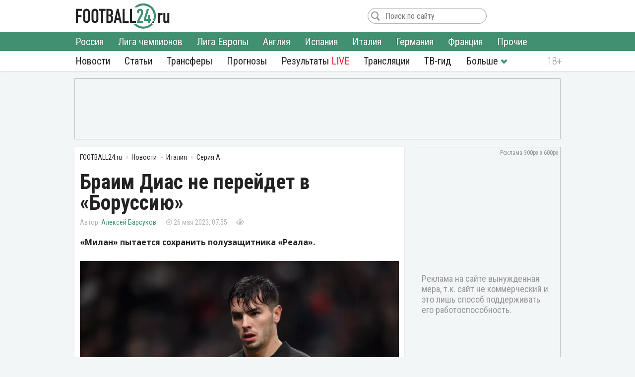

--- FILE ---
content_type: text/html; charset=utf-8
request_url: https://football24.ru/allnews/italy/seria-a/181751-braim-dias-ne-perejdet-v-borussiju.html
body_size: 11364
content:
<!DOCTYPE html>
<html lang="ru">
<head>
<meta charset="utf-8">
<title>Браим Диас не перейдет в «Боруссию» | Футбол 24</title>
<meta name="description" content="«Милан» пытается сохранить полузащитника «Реала».">
<meta property="og:site_name" content="Футбол 24: главные футбольные новости России и мира | Football24.ru">
<meta property="og:type" content="article">
<meta property="og:title" content="Браим Диас не перейдет в «Боруссию»">
<meta property="og:url" content="https://football24.ru/allnews/italy/seria-a/181751-braim-dias-ne-perejdet-v-borussiju.html">
<meta name="news_keywords" content="Боруссия Дортмунд, Реал Мадрид, Милан, Браим Диас, Серия А, Ла Лига, Бундеслига">
<meta property="og:image" content="https://football24.ru/uploads/posts/2023-05/1685076976_diaz-brahim.jpg">
<meta property="og:description" content="«Милан» пытается сохранить полузащитника «Реала».Хавбек сборной Испании Браим Диас не станет частью сделки по трансферу Джуда Беллингема в мадридский «Реал». Об этом утверждает журналист Фабрицио Романо.По сведениям источника, «Боруссия» никогда не рассматривала вариант с приобретением 23-летнего">
<link rel="search" type="application/opensearchdescription+xml" href="https://football24.ru/index.php?do=opensearch" title="Футбол 24: главные футбольные новости России и мира | Football24.ru">
<link rel="canonical" href="https://football24.ru/allnews/italy/seria-a/181751-braim-dias-ne-perejdet-v-borussiju.html">
<link rel="alternate" type="application/rss+xml" title="Футбол 24: главные футбольные новости России и мира | Football24.ru" href="https://football24.ru/rss.xml">
<link href="/engine/classes/min/index.php?charset=utf-8&amp;f=engine/editor/css/default.css&amp;v=45" rel="stylesheet">
<script src="/engine/classes/min/index.php?charset=utf-8&amp;g=general&amp;v=45"></script>
<script src="/engine/classes/min/index.php?charset=utf-8&amp;f=engine/classes/js/jqueryui.js,engine/classes/js/dle_js.js&amp;v=45" defer></script>
<meta property="twitter:card" content="summary_large_image" />
<meta property="twitter:creator" content="@football24ru" />
<meta name="HandheldFriendly" content="true" />
<meta name="format-detection" content="telephone=no" />
<meta name="viewport" content="width=device-width, initial-scale=1" />
<meta name="robots" content="noyaca" /><meta name="robots" content="max-image-preview:large">
<meta name="apple-mobile-web-app-capable" content="yes" />
<meta name="apple-mobile-web-app-status-bar-style" content="default" />
<link rel="shortcut icon" href="https://football24.ru/templates/football24/images/favicon.ico">
<link rel="icon" type="image/png" sizes="16x16" href="https://football24.ru/templates/football24/images/favicon-16x16.png">
<link rel="icon" type="image/png" sizes="32x32" href="https://football24.ru/templates/football24/images/favicon-32x32.png">
<link rel="apple-touch-icon" href="https://football24.ru/templates/football24/images/touch-icon-iphone.png">
<link rel="apple-touch-icon" sizes="76x76" href="https://football24.ru/templates/football24/images/touch-icon-ipad.png">
<link rel="apple-touch-icon" sizes="120x120" href="https://football24.ru/templates/football24/images/touch-icon-iphone-retina.png">
<link rel="apple-touch-icon" sizes="152x152" href="https://football24.ru/templates/football24/images/touch-icon-ipad-retina.png">
<link href="/engine/classes/min/index.php?charset=utf-8&amp;f=/templates/football24/css/styles_new.css,/templates/football24/css/engine.css,/templates/football24/css/scrollbar.css&amp;v=256" rel="stylesheet">
<link rel='dns-prefetch' href="//fonts.googleapis.com">
<link rel='dns-prefetch' href="//fonts.gstatic.com">
<link rel='dns-prefetch' href="//ajax.googleapis.com">
<link rel="dns-prefetch" href="//counter.yadro.ru/">
<link rel="dns-prefetch" href="//mc.yandex.ru">
<link href="https://fonts.googleapis.com/css?family=Roboto+Condensed:300,300i,400,400i,700,700i|Open+Sans:400,400i,700,700i&subset=cyrillic"  rel="stylesheet">
</head>
<body itemscope itemtype="https://schema.org/WebPage">
<header itemscope itemtype="https://schema.org/WPHeader">
	<div class="logo_soc">
		<div class="logo" itemprop="name"><a href="https://football24.ru/" rel="home">FOOTBALL24.ru</a></div>
		<a rel="nofollow noopener" href="javascript:{};" id="mright"><i></i></a><a rel="nofollow noopener" href="javascript:{};" id="closem" title="Закрыть" style="display:none;"><i></i></a>
	</div>
    	<nav itemscope itemtype="https://www.schema.org/SiteNavigationElement">
		<div class="menu">
			<ul>
				<li><a itemprop="url" href="/allnews/">Новости</a>
					<ul>
                        <li><a itemprop="url" href="/allnews/russia/">Россия</a></li>
						<li><a itemprop="url" href="/allnews/champions-league/">Лига чемпионов</a></li>
						<li><a itemprop="url" href="/allnews/europa-league/">Лига Европы</a></li>
						<li><a itemprop="url" href="/allnews/england/">Англия</a></li>
						<li><a itemprop="url" href="/allnews/spain/">Испания</a></li>
						<li><a itemprop="url" href="/allnews/italy/">Италия</a></li>
						<li><a itemprop="url" href="/allnews/germany/">Германия</a></li>
						<li><a itemprop="url" href="/allnews/france/">Франция</a></li>
						<li><a itemprop="url" href="/allnews/other/">Прочие</a></li>
					</ul>
				</li>
				<li><a itemprop="url" href="/articles/">Статьи</a></li>
				<li><a itemprop="url" href="/allnews/transfers/">Трансферы</a></li>
				<li><a itemprop="url" href="/prognozi/">Прогнозы</a></li>
				<li><a itemprop="url" href="/livescore.html">Результаты <u>LIVE</u></a></li>
				<li><a itemprop="url" href="/online/">Трансляции</a></li>
				<li><a itemprop="url" href="/tv-programma.html">ТВ-гид</a></li>
                <li class="more"><i></i>
					<ul>
						<li><a itemprop="url" href="/blogs/">Блоги</a></li>
                        <li><a itemprop="url" href="/sports/">Спорт</a></li>
                        <li><a itemprop="url" href="/digest/">Дайджест</a></li>
                        <li><a itemprop="url" href="/retro/">Ретро Футбол</a></li>
                        <li><a href="/vacancy.html">Вакансии</a></li>
						<li><a href="/about.html">О проекте</a></li>
					</ul>
				</li>
                
			</ul>
		</div>
	</nav>
</header>
<!--noindex--><!--googleoff: all--><div class="top_banner"><ins class="adsbygoogle" style="display:inline-block;width:100%;height:120px" data-ad-client="ca-pub-1784015812272119" data-ad-slot="8879405365"></ins><script>(adsbygoogle = window.adsbygoogle || []).push({});</script></div><!--googleon: all--><!--/noindex-->
<div class="mainto fullstory"><main><div class="catnews">
	<ol itemscope itemtype="http://schema.org/BreadcrumbList" class="breadcrumbs"><li itemprop="itemListElement" itemscope itemtype="http://schema.org/ListItem"><a itemprop="item" href="https://football24.ru/"><span itemprop="name">FOOTBALL24.ru</span></a><meta itemprop="position" content="1" /></li><li itemprop="itemListElement" itemscope itemtype="http://schema.org/ListItem"><a itemprop="item" href="https://football24.ru/allnews/"><span itemprop="name">Новости</span></a><meta itemprop="position" content="2" /></li><li itemprop="itemListElement" itemscope itemtype="http://schema.org/ListItem"><a itemprop="item" href="https://football24.ru/allnews/italy/"><span itemprop="name">Италия</span></a><meta itemprop="position" content="3" /></li><li itemprop="itemListElement" itemscope itemtype="http://schema.org/ListItem"><a itemprop="item" href="https://football24.ru/allnews/italy/seria-a/"><span itemprop="name">Серия А</span></a><meta itemprop="position" content="4" /></li></ol>
	
	

<div id='dle-content'><article itemscope itemtype="http://schema.org/Article">
	
	<h1 itemprop="headline">Браим Диас не перейдет в «Боруссию»</h1>
	<div class="autor_time"><span class="autor" itemprop="author" itemscope itemtype="https://schema.org/Person"><span itemprop="name"><a href="https://football24.ru/user/Алексей Барсуков" itemprop="url">Алексей Барсуков</a></span></span><time itemprop="datePublished" datetime="2023-05-26T07:55">26 мая 2023, 07:55</time><span class="count " data-vid="181751">&nbsp;</span><span class="comf opencom comm-num"></span></div>
    <script>$(function(){var id = []; $("[data-vid]").each(function(i,j){id[i] = $(this).data('vid'); }); $.post('/engine/ajax/newsviews.php',{id:id},function(d){for( var i in d.result ){$("[data-vid="+i+"]").text(d.result[i]);}},'json');});</script>
	
    
    <div class="content" itemprop="articleBody">
		<b>«Милан» пытается сохранить полузащитника «Реала».</b><br><br><div style="text-align:center;"><!--dle_image_begin:https://football24.ru/uploads/posts/2023-05/1685076976_diaz-brahim.webp|--><div itemprop="image" itemscope itemtype="https://schema.org/ImageObject"><img src="/uploads/posts/2023-05/1685076976_diaz-brahim.webp" alt="Боруссия Дортмунд, Реал Мадрид"><meta itemprop="url" content="https://football24.ru/uploads/posts/2023-05/1685076976_diaz-brahim.webp"><meta itemprop="width" content="730"><meta itemprop="height" content="487"></div><!--dle_image_end--></div>Хавбек сборной Испании Браим Диас не станет частью сделки по трансферу Джуда Беллингема в мадридский «Реал». Об этом утверждает журналист Фабрицио Романо.<br><br>По сведениям источника, «Боруссия» никогда не рассматривала вариант с приобретением 23-летнего испанца, права на которого принадлежат Королевскому клубу. В нынешнем сезоне Диас защищает цвета «Милана» на правах аренды.<br><br>В ближайшее время состоятся переговоры между «россонери» и «бланкос». Как утверждает инсайдер, «Милан» попытается выкупить контракт Браима Диаса у «Реала».
        
        
	</div>
    <!--noindex--><!--googleoff: all--><div class="tlgram"></div><!--googleon: all--><!--/noindex-->
    
    
    <meta itemscope="" itemprop="mainEntityOfPage" itemtype="https://schema.org/WebPage" itemid="https://football24.ru/allnews/italy/seria-a/181751-braim-dias-ne-perejdet-v-borussiju.html" content="Браим Диас не перейдет в «Боруссию»">
    <span style="display:none" itemprop="publisher" itemscope="" itemtype="https://schema.org/Organization"><meta itemprop="name" content="«Футбол 24» - самые свежие новости футбола на сегодня в России и мире. | football24.ru"><meta itemprop="address" content="Россия"><meta itemprop="telephone" content="Используйте форму обратной связи"><span itemprop="logo" itemscope="" itemtype="https://schema.org/ImageObject"><link itemprop="url" href="https://football24.ru/yandexlogo.png"><link itemprop="contentUrl" href="https://football24.ru/index.php?do=feedback"></span></span>
<h2>Боруссия Дортмунд: последние новости</h2><ul class="lntag"><li><a href="https://football24.ru/online/275747-borussija-d-inter-smotret-onlajn-prjamaja-transljacija-28-janvarja-2026.html">Боруссия Д - Интер: смотреть онлайн, прямая трансляция 28 января 2026</a></li><li><a href="https://football24.ru/allnews/england/apl-premier-league/275579-chelsi-otozval-iz-arendy-argentinskogo-zaschitnika.html">«Челси» отозвал из аренды аргентинского защитника</a></li><li><a href="https://football24.ru/allnews/germany/bundesliga/275497-dortmundskaja-borussija-hochet-perehvatit-u-bavarii-talantlivogo-vingera.html">Дортмундская «Боруссия» хочет перехватить у «Баварии» талантливого вингера</a></li><li><a href="https://football24.ru/allnews/germany/bundesliga/275375-dortmundskaja-borussija-pokupaet-brazilskogo-talanta.html">Дортмундская «Боруссия» покупает бразильского таланта</a></li><li><a href="https://football24.ru/allnews/england/apl-premier-league/275177-manchester-junajted-i-chelsi-posporjat-za-havbeka-dortmundskoj-borussii.html">«Манчестер Юнайтед» и «Челси» поспорят за хавбека дортмундской «Боруссии»</a></li><li><a href="https://football24.ru/allnews/germany/bundesliga/275172-objavleno-buduschee-zhjulena-djuranvilja-v-dortmundskoj-borussii.html">Объявлено будущее Жюльена Дюранвиля в дортмундской «Боруссии»</a></li></ul>

<div class="tags" itemprop="keywords"><a href="https://football24.ru/news/Borussija-Dortmund/">Боруссия Дортмунд</a> <a href="https://football24.ru/news/Real-Madrid/">Реал Мадрид</a> <a href="https://football24.ru/news/Milan/">Милан</a> <a href="https://football24.ru/news/Braim-Dias/">Браим Диас</a> <a href="https://football24.ru/news/Serija-A/">Серия А</a> <a href="https://football24.ru/news/La-Liga/">Ла Лига</a> <a href="https://football24.ru/news/Bundesliga/">Бундеслига</a></div>
</article>
<div class="isfoto">Twitter</div>
<div class="social2"><a class="article-source" rel="nofollow noopener" href="https://football24.ru" target="_blank">football24.ru</a><div class="social"><a rel="nofollow noopener" class="vk share_btn" data-social="vk" target="_blank"></a><a rel="nofollow noopener" class="twitter share_btn" data-social="tw" target="_blank"></a><a rel="nofollow noopener" class="ok share_btn"  data-social="ok" target="_blank"></a><a rel="nofollow noopener" class="telegram share_btn" data-social="tgr" target="_blank"></a></div><script>$(function(){$(".share_btn").click(function(){var social=$(this).data("social"); var url_share=location.href; if (typeof $(this).attr("data-url") !==typeof undefined && $(this).attr("data-url") !==false){url_share=$(this).data("url");}share(social, url_share);});});function share(social, url_share){var url_soc=false; switch (social){case "vk": url_soc="https://vk.com/share.php?url="+url_share; break; case "ok": url_soc="https://connect.ok.ru/offer?url="+url_share; break; case "tw": url_soc="https://twitter.com/intent/tweet?url="+url_share; break; case "tgr": url_soc="https://t.me/share/url?url="+url_share; break;}if(url_soc){var width=800, height=500; var left=(window.screen.width - width) / 2; var top=(window.screen.height - height) / 2; social_window=window.open(url_soc, "share_window", "height=" + height + ",width=" + width + ",top=" + top + ",left=" + left); social_window.focus();}}</script></div>
<div class="coments24">
	<div class="title_com">Комментарии <span class="btn_allcom opencom"><i></i></span></div>
    <div id="nocominfo"><!--googleoff: all--><!--noindex-->Будь первым и расскажи, что ты думаешь по этому поводу.<!--/noindex--><!--googleon: all--></div>
	<div class="top-comments"></div>
	<div class="bg_btn_c"><div class="btn_com opencom">Комментировать <span class="comm-num"></span></div></div>
</div></div>
</div><div class="middle_banner2"><ins class="adsbygoogle" style="display:inline-block;width:300px;height:250px" data-ad-client="ca-pub-1784015812272119" data-ad-slot="5692316648"></ins><script>(adsbygoogle = window.adsbygoogle || []).push({});</script></div></main>		<div class="new_news">
			<h2>Главные новости</h2>
			<div class="scrol_news">
			  <ul class="scro2">
				  <li class=""><a href="https://football24.ru/allnews/russia/rpl-premier-league/275887-spartak-dal-otvet-trabzonsporu-po-barko.html">«Спартак» дал ответ «Трабзонспору» по Барко</a><span class="comf" data-cid="275887" style="display:none;"></span></li><li class=""><a href="https://football24.ru/allnews/russia/rpl-premier-league/275896-sverhmarazm-dazhe-dlja-kahigao-borzykin-oboznachil-kogo-ne-prodast-spartak.html">«Сверхмаразм даже для Кахигао». Борзыкин обозначил, кого не продаст «Спартак»</a><span class="comf" data-cid="275896" style="display:none;"></span></li><li class=""><a href="https://football24.ru/allnews/russia/rpl-premier-league/275913-spartak-ozvuchil-cenu-na-bongonda.html">«Спартак» озвучил цену на Бонгонда</a><span class="comf" data-cid="275913" style="display:none;"></span></li><li class=""><a href="https://football24.ru/allnews/russia/rpl-premier-league/275888-velikij-futbolist-klaudino-vydelil-luchshego-druga-v-zenite.html">«Великий футболист». Клаудиньо выделил лучшего друга в «Зените»</a><span class="comf" data-cid="275888" style="display:none;"></span></li><li class=""><a href="https://football24.ru/allnews/russia/rpl-premier-league/275915-titov-vyskazalsja-o-situacii-soboleva-v-zenite.html">Титов высказался о ситуации Соболева в «Зените»</a><span class="comf" data-cid="275915" style="display:none;"></span></li><li class=""><style>.scrol_news [href*="https://football24.ru/allnews/russia/rpl-premier-league/275941-spartak-ukazal-na-dver-trem-legioneram.html"]:before {content:'ВАЖНО!'}</style><a href="https://football24.ru/allnews/russia/rpl-premier-league/275941-spartak-ukazal-na-dver-trem-legioneram.html">«Спартак» указал на дверь трем легионерам</a><span class="comf" data-cid="275941" style="display:none;"></span></li><li class=""><a href="https://football24.ru/allnews/russia/rpl-premier-league/275883-kuzmichev-ocenil-perehod-sausja-v-spartak-srabotali-gramotno.html">Кузьмичев оценил переход Сауся в «Спартак»: «Сработали грамотно»</a><span class="comf" data-cid="275883" style="display:none;"></span></li><li class=""><a href="https://football24.ru/allnews/russia/rpl-premier-league/275911-genich-oboznachil-pretendenta-na-vyhod-iz-zenita.html">Генич обозначил претендента на выход из «Зенита»</a><span class="comf" data-cid="275911" style="display:none;"></span></li><li class=""><a href="https://football24.ru/allnews/russia/rpl-premier-league/275895-samsonov-predskazal-kto-budet-borotsja-za-chempionstvo-v-rpl.html">Самсонов предсказал, кто будет бороться за чемпионство в РПЛ</a><span class="comf" data-cid="275895" style="display:none;"></span></li><li class=""><a href="https://football24.ru/allnews/russia/rpl-premier-league/275893-zenit-uznal-cennik-klejtona.html">«Зенит» узнал ценник Клейтона</a><span class="comf" data-cid="275893" style="display:none;"></span></li><li class=""><a href="https://football24.ru/allnews/russia/rpl-premier-league/275934-shnjakin-predpolozhil-kakogo-forvarda-podpishet-zenit-semak-ego-cenit.html">Шнякин предположил, какого форварда подпишет «Зенит»: «Семак его ценит»</a><span class="comf" data-cid="275934" style="display:none;"></span></li><li class=""><a href="https://football24.ru/allnews/russia/rpl-premier-league/275899-radimov-ocenil-zvezdnogo-novichka-zenita.html">Радимов оценил звездного новичка «Зенита»</a><span class="comf" data-cid="275899" style="display:none;"></span></li><li class=""><a href="https://football24.ru/allnews/russia/rpl-premier-league/275925-alerrandro-pokidaet-cska-raskryty-podrobnosti.html">Алеррандро покидает ЦСКА. Раскрыты подробности</a><span class="comf" data-cid="275925" style="display:none;"></span></li><li class=""><a href="https://football24.ru/allnews/russia/rpl-premier-league/275920-agent-objavil-reshenie-di-lusiano-po-buduschemu-v-cska.html">Агент объявил решение Ди Лусиано по будущему в ЦСКА</a><span class="comf" data-cid="275920" style="display:none;"></span></li><li class=""><a href="https://football24.ru/allnews/russia/rpl-premier-league/275903-lovchev-vydelil-poziciju-pod-usilenie-v-spartake.html">Ловчев выделил позицию под усиление в «Спартаке»</a><span class="comf" data-cid="275903" style="display:none;"></span></li>
			  </ul>
			</div>
		</div><div class="sidebar" itemscope itemtype="http://schema.org/WPSideBar">
	<div class="right_banner bcat"itemscope itemtype="https://schema.org/WPAdBlock"><ins class="adsbygoogle" style="display:block" data-ad-client="ca-pub-1784015812272119" data-ad-slot="1675613406" data-ad-format="auto" data-full-width-responsive="true"></ins><script>(adsbygoogle = window.adsbygoogle || []).push({});</script>
</div>
	<div id="wrap">
		<aside class="mblog blogto">
            <div class="stats"><iframe id="sport-stat" frameborder="0" scrolling="no" width="100%" height="60" src="/statfram.php"></iframe></div>
		</aside>
		<div class="rb_banner rb2" itemscope itemtype="https://schema.org/WPAdBlock"><ins class="adsbygoogle" style="display:inline-block;width:300px;height:250px" data-ad-client="ca-pub-1784015812272119" data-ad-slot="5692316648"></ins><script>(adsbygoogle = window.adsbygoogle || []).push({});</script></div>
	</div>
</div>
<div class="marticle fstory">
	<div class="tarticle"><a href="/articles/">Статьи</a></div>
			<div class="sh_art_fstory">
			<figure><a href="https://football24.ru/articles/275923-dzhon-dzhon-sdelaet-zenit-chempionom-pochemu-brazilec-idealnoe-oruzhie-dlja-semaka.html" itemprop="url"><img src="/templates/football24/images/no_foto.jpg" data-src="/uploads/posts/2026-01/thumbs/1769770056_jhon50.webp" alt="ФК Зенит, Сергей Семак"></a></figure>
			<div>
				<span class="autor" itemprop="author" itemscope itemtype="http://schema.org/Person"><meta itemprop="name" content="Юрий Афанасьев">Юрий Афанасьев<b><img src="/templates/football24/images/no_foto.gif" data-src="//football24.ru/uploads/fotos/foto_62.jpg?102" alt="Юрий Афанасьев"></b></span>
				
				<h2 itemprop="headline"><a href="https://football24.ru/articles/275923-dzhon-dzhon-sdelaet-zenit-chempionom-pochemu-brazilec-idealnoe-oruzhie-dlja-semaka.html">Джон Джон сделает «Зенит» чемпионом. Почему бразилец – идеальное оружие для Семака</a></h2>
				<p itemprop="description">Страшный удар по амбициям Мурада Мусаева и Фабио Челестини.</p>
			</div>
        </div>		<div class="sh_art_fstory">
			<figure><a href="https://football24.ru/articles/275812-rano-smejalis-nad-spartakom-v-cska-minus-voshodjaschaja-zvezda.html" itemprop="url"><img src="/templates/football24/images/no_foto.jpg" data-src="/uploads/posts/2026-01/thumbs/1769675185_popolitov31.webp" alt="ПФК ЦСКА, ФК Спартак Москва"></a></figure>
			<div>
				<span class="autor" itemprop="author" itemscope itemtype="http://schema.org/Person"><meta itemprop="name" content="Илья Антипин">Илья Антипин<b><img src="/templates/football24/images/no_foto.gif" data-src="//football24.ru/uploads/fotos/foto_379.jpg?102" alt="Илья Антипин"></b></span>
				
				<h2 itemprop="headline"><a href="https://football24.ru/articles/275812-rano-smejalis-nad-spartakom-v-cska-minus-voshodjaschaja-zvezda.html">Рано смеялись над «Спартаком». В ЦСКА минус восходящая звезда</a></h2>
				<p itemprop="description">Разобрали быстрый путь Пополитова в пропасть Первой лиги.</p>
			</div>
        </div>
	<div class="allarticle"><a href="/articles/" title="Футбольные статьи">Все статьи</a></div>
</div></div>
<footer itemscope itemtype="https://schema.org/WPFooter">
	<div class="c_footer">
		<div class="m_footer"><ul><li><a href="/privacy.html" rel="license">Конфиденциальность</a></li><li><a href="/policy.html" rel="license">Соглашение</a></li><li><a href="/useofinformation.html" rel="license">Использование информации</a></li><li><a href="/index.php?do=feedback" rel="contact">Контакты</a></li></ul></div>
		<div class="logo"><a href="/" rel="home">FOOTBALL24.ru</a></div>
		<div class="copy_paste"><b></b><i></i><meta itemprop="copyrightYear" content="2020"></div>
		<div class="counter">
            <!--LiveInternet logo--><a href="//www.liveinternet.ru/click"target="_blank"><img src="//counter.yadro.ru/logo?41.1"title="LiveInternet"alt="" border="0" width="31" height="31"/></a><!--/LiveInternet-->
        </div>
	</div>
</footer><!--noindex--><!--googleoff: all-->
<script src="/engine/classes/min/index.php?charset=utf-8&f=templates/football24/js/mplus_new.js,templates/football24/js/jscrollbar.js&v=207" defer></script>
<script>
<!--
var dle_root       = '/';
var is_logged = false, is_scroll = true, topscroll = 0, grecaptcha = null, fb24 = {loaded: []};
var news_info = '[base64]'; 
var dle_admin      = '';
var dle_login_hash = 'e28617637811704221427095c241512bd8fd0872';
var dle_group      = 5;
var dle_skin       = 'football24';
var dle_wysiwyg    = '1';
var quick_wysiwyg  = '1';
var dle_act_lang   = ["Да", "Нет", "Ввод", "Отмена", "Сохранить", "Удалить", "Загрузка. Пожалуйста, подождите..."];
var menu_short     = 'Быстрое редактирование';
var menu_full      = 'Полное редактирование';
var menu_profile   = 'Просмотр профиля';
var menu_send      = 'Отправить сообщение';
var menu_uedit     = 'Админцентр';
var dle_info       = 'Информация';
var dle_confirm    = 'Подтверждение';
var dle_prompt     = 'Ввод информации';
var dle_req_field  = 'Заполните все необходимые поля';
var dle_del_agree  = 'Вы действительно хотите удалить? Данное действие невозможно будет отменить';
var dle_spam_agree = 'Вы действительно хотите отметить пользователя как спамера? Это приведёт к удалению всех его комментариев';
var dle_complaint  = 'Укажите текст Вашей жалобы для администрации:';
var dle_big_text   = 'Выделен слишком большой участок текста.';
var dle_orfo_title = 'Укажите комментарий для администрации к найденной ошибке на странице';
var dle_p_send     = 'Отправить';
var dle_p_send_ok  = 'Уведомление успешно отправлено';
var dle_save_ok    = 'Изменения успешно сохранены. Обновить страницу?';
var dle_reply_title= 'Ответ на комментарий';
var dle_tree_comm  = '0';
var dle_del_news   = 'Удалить статью';
var dle_sub_agree  = 'Вы действительно хотите подписаться на комментарии к данной публикации?';
var allow_dle_delete_news   = false;

//-->
</script>
<link href="https://id.football24.ru/coments.css?1031" rel="stylesheet"><script src="https://id.football24.ru/comments.js?9"></script>
<script>$(function () {var ids = [];$("[data-cid]").each(function (i, j) {ids[i] = $(this).data("cid");});$.post("//id.football24.ru/ajax.php?route=comments", { ids: ids }, function (d) {for (var i in d.result) {var el = $("[data-cid='" + i + "']");if (d.result[i] > 0) {el.text(d.result[i]).show();} else {el.hide();}}}, "json");});</script>
<div id="mhidecom">
	<div class="allcom">
		<div class="title_com">Комментарии <span class="comm-num"></span> <a rel="nofollow noopener" href="javascript:{};" id="comclose" title="Закрыть"></a></div>
        <div class="topcomfull"></div>
		<div class="add_com">
			<div class="go_bottom"></div>
			<form class="ajax-users-form">
				<div class="avatarcom"><img class="user-foto" src="https://id.football24.ru/fotos/avatar.jpg"></div>
				<div class="txtaddcom">
					<div class="txtgo">
						<textarea id="textaddcom" placeholder="Напишите комментарий..." name="comment" rows="1"></textarea>
					</div>
				</div>
				<input type="hidden" name="route" value="comments"><input type="hidden" name="do" value="add"><input type="hidden" name="reply_txt" value="" id="reply_txt"><input type="hidden" name="reply_id" value="0" id="reply_id">
				<button type="submit" class="btn_adcom" disabled></button>
			</form>
			<div class="add-comm-err"></div>
		</div>
	</div>
</div>
<script>document.addEventListener("DOMContentLoaded", function() {let lazyImages = document.querySelectorAll('img[data-src]'); let observer = new IntersectionObserver(entries => {entries.forEach(entry => {if (entry.isIntersecting) {let img = entry.target;img.src = img.getAttribute('data-src');img.removeAttribute('data-src');observer.unobserve(img);}});});lazyImages.forEach(img => observer.observe(img));});</script>

<script>(function($){$(window).load(function(){$(".scrol_news").mCustomScrollbar({scrollButtons:{enable:true}, keyboard:{scrollAmount:40}, mouseWheel:{deltaFactor:60},}); }); })(jQuery)</script><!-- Yandex.Metrika counter --><script type="text/javascript" > (function(m,e,t,r,i,k,a){m[i]=m[i]||function(){(m[i].a=m[i].a||[]).push(arguments)}; m[i].l=1*new Date();k=e.createElement(t),a=e.getElementsByTagName(t)[0],k.async=1,k.src=r,a.parentNode.insertBefore(k,a)}) (window, document, "script", "https://mc.yandex.ru/metrika/tag.js", "ym"); ym(51484126, "init",{clickmap:true, trackLinks:true, accurateTrackBounce:true, webvisor:true});</script><noscript><div><img src="https://mc.yandex.ru/watch/51484126" style="position:absolute; left:-9999px;" alt=""/></div></noscript><!-- /Yandex.Metrika counter -->

<script async src="https://pagead2.googlesyndication.com/pagead/js/adsbygoogle.js?client=ca-pub-1784015812272119" crossorigin="anonymous"></script><script async src="https://securepubads.g.doubleclick.net/tag/js/gpt.js"></script><script>window.googletag = window.googletag || {cmd: []}; googletag.cmd.push(function() {googletag.defineSlot('/21902364955,22589983735/CM_football24.ru_Sports_And_Information_Top/CM_football24.ru_Sports_And_Information_300x250_1', [300, 250], 'div-gpt-ad-1707730178224-0').addService(googletag.pubads()); googletag.pubads().enableSingleRequest(); googletag.enableServices(); });</script>
<!--LiveInternet counter--><script type="text/javascript">new Image().src="//counter.yadro.ru/hit?r"+escape(document.referrer)+((typeof(screen)=="undefined")?"":";s"+screen.width+"*"+screen.height+"*"+(screen.colorDepth?screen.colorDepth:screen.pixelDepth))+";u"+escape(document.URL)+";h"+escape(document.title.substring(0,150))+";"+Math.random();</script><!--/LiveInternet--><!--googleon: all--><!--/noindex-->
</body>
</html> 

--- FILE ---
content_type: text/html; charset=UTF-8
request_url: https://football24.ru/sport.php
body_size: 985
content:
			
		    	
		    	<ul class="st_table"><li class="t_table"><i>&nbsp;</i><strong>Команда</strong><u>И</u><u>В</u><u>Н</u><u>П</u><em>Мячи</em><u class="o4ki">О</u></li>			<li class="color1">
				<i>1</i>
				<strong><a class="open_url" href="https://football24.ru/news/FK-Krasnodar/">Краснодар</a></strong>
				<u>18</u>
				<u>12</u>
				<u>4</u>
				<u>2</u>
				<em>37:12</em>
				<u class="o4ki">40</u>
			</li>			<li class="null">
				<i>2</i>
				<strong><a class="open_url" href="https://football24.ru/news/FK-Zenit/">Зенит</a></strong>
				<u>18</u>
				<u>11</u>
				<u>6</u>
				<u>1</u>
				<em>34:12</em>
				<u class="o4ki">39</u>
			</li>			<li class="null">
				<i>3</i>
				<strong><a class="open_url" href="https://football24.ru/news/FK-Lokomotiv-Moskva/">Локомотив</a></strong>
				<u>18</u>
				<u>10</u>
				<u>7</u>
				<u>1</u>
				<em>39:23</em>
				<u class="o4ki">37</u>
			</li>			<li class="null">
				<i>4</i>
				<strong><a class="open_url" href="https://football24.ru/news/PFK-CSKA/">ЦСКА</a></strong>
				<u>18</u>
				<u>11</u>
				<u>3</u>
				<u>4</u>
				<em>30:17</em>
				<u class="o4ki">36</u>
			</li>			<li class="null">
				<i>5</i>
				<strong>Балтика</strong>
				<u>18</u>
				<u>9</u>
				<u>8</u>
				<u>1</u>
				<em>24:7</em>
				<u class="o4ki">35</u>
			</li>			<li class="null">
				<i>6</i>
				<strong><a class="open_url" href="https://football24.ru/news/FK-Spartak-Moskva/">Спартак</a></strong>
				<u>18</u>
				<u>8</u>
				<u>5</u>
				<u>5</u>
				<em>26:23</em>
				<u class="o4ki">29</u>
			</li>			<li class="null">
				<i>7</i>
				<strong><a class="open_url" href="https://football24.ru/news/FK-Rubin/">Рубин</a></strong>
				<u>18</u>
				<u>6</u>
				<u>5</u>
				<u>7</u>
				<em>16:22</em>
				<u class="o4ki">23</u>
			</li>			<li class="null">
				<i>8</i>
				<strong><a class="open_url" href="https://football24.ru/news/FK-Ahmat/">Ахмат</a></strong>
				<u>18</u>
				<u>6</u>
				<u>4</u>
				<u>8</u>
				<em>22:25</em>
				<u class="o4ki">22</u>
			</li>			<li class="null">
				<i>9</i>
				<strong>Акрон</strong>
				<u>18</u>
				<u>5</u>
				<u>6</u>
				<u>7</u>
				<em>22:26</em>
				<u class="o4ki">21</u>
			</li>			<li class="null">
				<i>10</i>
				<strong><a class="open_url" href="https://football24.ru/news/FK-Dinamo-Moskva/">Динамо</a></strong>
				<u>18</u>
				<u>5</u>
				<u>6</u>
				<u>7</u>
				<em>27:26</em>
				<u class="o4ki">21</u>
			</li>			<li class="null">
				<i>11</i>
				<strong><a class="open_url" href="https://football24.ru/news/FK-Rostov/">Ростов</a></strong>
				<u>18</u>
				<u>5</u>
				<u>6</u>
				<u>7</u>
				<em>15:20</em>
				<u class="o4ki">21</u>
			</li>			<li class="null">
				<i>12</i>
				<strong><a class="open_url" href="https://football24.ru/news/FK-Krylja-Sovetov/">Крылья Советов</a></strong>
				<u>18</u>
				<u>4</u>
				<u>5</u>
				<u>9</u>
				<em>20:33</em>
				<u class="o4ki">17</u>
			</li>			<li class="color3">
				<i>13</i>
				<strong>Динамо Махачкала</strong>
				<u>18</u>
				<u>3</u>
				<u>6</u>
				<u>9</u>
				<em>8:21</em>
				<u class="o4ki">15</u>
			</li>			<li class="color3">
				<i>14</i>
				<strong>Пари НН</strong>
				<u>18</u>
				<u>4</u>
				<u>2</u>
				<u>12</u>
				<em>12:28</em>
				<u class="o4ki">14</u>
			</li>			<li class="color4">
				<i>15</i>
				<strong><a class="open_url" href="https://football24.ru/news/FK-Orenburg/">Оренбург</a></strong>
				<u>18</u>
				<u>2</u>
				<u>6</u>
				<u>10</u>
				<em>17:29</em>
				<u class="o4ki">12</u>
			</li>			<li class="color4">
				<i>16</i>
				<strong><a class="open_url" href="https://football24.ru/news/FK-Sochi/">Сочи</a></strong>
				<u>18</u>
				<u>2</u>
				<u>3</u>
				<u>13</u>
				<em>16:41</em>
				<u class="o4ki">9</u>
			</li></li>
		    

--- FILE ---
content_type: text/html; charset=utf-8
request_url: https://www.google.com/recaptcha/api2/aframe
body_size: 268
content:
<!DOCTYPE HTML><html><head><meta http-equiv="content-type" content="text/html; charset=UTF-8"></head><body><script nonce="6DlXShOySGb9ea9DZxPPww">/** Anti-fraud and anti-abuse applications only. See google.com/recaptcha */ try{var clients={'sodar':'https://pagead2.googlesyndication.com/pagead/sodar?'};window.addEventListener("message",function(a){try{if(a.source===window.parent){var b=JSON.parse(a.data);var c=clients[b['id']];if(c){var d=document.createElement('img');d.src=c+b['params']+'&rc='+(localStorage.getItem("rc::a")?sessionStorage.getItem("rc::b"):"");window.document.body.appendChild(d);sessionStorage.setItem("rc::e",parseInt(sessionStorage.getItem("rc::e")||0)+1);localStorage.setItem("rc::h",'1769806447765');}}}catch(b){}});window.parent.postMessage("_grecaptcha_ready", "*");}catch(b){}</script></body></html>